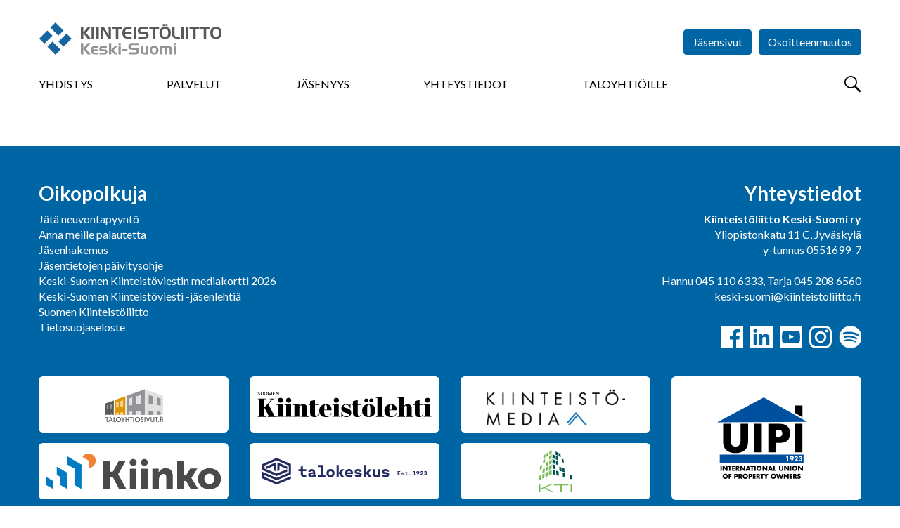

--- FILE ---
content_type: text/html; charset=utf-8
request_url: https://keski-suomi.kiinteistoliitto.fi/uutiset/nayta/?id=10970
body_size: 18150
content:
<!DOCTYPE html>
<html lang="fi" prefix="og: http://ogp.me/ns#">

<head>
    <script id="Cookiebot" data-cbid="ef3aea5b-5165-4d76-8710-0e2a3531b70a" data-blockingmode="auto" type="text/javascript" src="https://consent.cookiebot.com/uc.js"></script>
<meta charset="utf-8" />
<meta http-equiv="X-UA-Compatible" content="IE=edge" />
<meta name="viewport" content="width=device-width, initial-scale=1" />
<meta name="description" content="" />
<meta name="keywords" content="" />
<meta name="author" content="Kiinteistöliitto" />
<meta name="robots" content="index,follow,noarchive" />

<title>Kiinteist&#xF6;liitto - N&#xE4;yt&#xE4; uutinen</title>

    <meta property="og:title" content="" />
    <meta property="og:url" content="" />
    <meta property="og:image" content="" />


<link rel="shortcut icon" type="image/png" href="/favicon.png?v=20171010" />

<link rel="stylesheet" href="https://fonts.googleapis.com/css?family=Lato:400,400i,700,700i,900,900i" />
<link rel="stylesheet" media="screen" href="/vendor/bootstrap-3.3.7/css/bootstrap.min.css" />
<link rel="stylesheet" media="screen" href="/vendor/flexslider-2.6.3/flexslider.css" />
<link rel="stylesheet" media="screen" href="/vendor/lightcase-2.3.6/src/css/lightcase.min.css" />
<!--<link rel="stylesheet" href="/vendor/bootstrap-datetimepicker/build/css/bootstrap-datetimepicker.min.css" media="screen" />-->
<link rel="stylesheet" media="screen" href="/css/jquery.steps.kl.css" />
<link rel="stylesheet" href="/vendor/datatables-1.10.16/datatables.min.css" />
<link rel="stylesheet" media="screen" href="https://maxcdn.bootstrapcdn.com/css/ie10-viewport-bug-workaround.css" />
<link rel="stylesheet" href="/css/styles.min.css?v=20250320" />
<link rel="stylesheet" href="/css/AddedStyle.css?v=2018046" />
<link rel="stylesheet" media="print" href="/css/print.css" />

<!-- HTML5 shim and Respond.js for IE8 support of HTML5 elements and media queries -->
<!--[if lt IE 9]>
    <script src="https://oss.maxcdn.com/html5shiv/3.7.3/html5shiv.min.js"></script>
    <script src="https://oss.maxcdn.com/respond/1.4.2/respond.min.js"></script>
<![endif]-->

<script src="/vendor/jquery-3.2.1.min.js"></script>
<script src="/vendor/bootstrap-3.3.7/js/bootstrap.min.js"></script>
<script src="/vendor/flexslider-2.6.3/jquery.flexslider-min.js"></script>
<script src="/vendor/lightcase-2.3.6/src/js/lightcase.min.js"></script>

<!--<script src="/vendor/bootstrap-datetimepicker/build/js/bootstrap-datetimepicker.min.js"></script>-->
<script src="/vendor/jquery-validate-1.15.1/jquery.validate.min.js"></script>
<script src="/vendor/jquery-validate-1.15.1/localization/messages_fi.min.js"></script>
<script src="/vendor/jquery.steps-1.1.0/jquery.steps.min.js"></script>
<script src="/vendor/datatables-1.10.16/datatables.min.js"></script>
<script src="/vendor/rpage/responsive-paginate.min.js"></script>
<script src="https://maxcdn.bootstrapcdn.com/js/ie10-viewport-bug-workaround.js"></script>
<script async src="https://www.googletagmanager.com/gtag/js?id=UA-2980697-20"></script>

<script>
  window.dataLayer = window.dataLayer || [];
  function gtag(){dataLayer.push(arguments);}
  gtag('js', new Date());

  gtag('config', 'UA-2980697-20');
</script>
</head>

<body>
    <!-- Google tag (gtag.js) --> 
   <script async src="https://www.googletagmanager.com/gtag/js?id=G-NZMYY5C0XF"></script> 
    <script> window.dataLayer = window.dataLayer || []; function gtag(){dataLayer.push(arguments);} gtag('js', new Date()); gtag('config', 'G-SYPZYFTJK5'); </script>
  

<!-- End Google Tag Manager (noscript) --> 
    
    
    <div id="fb-root"></div>
<script>(function(d, s, id) {
  var js, fjs = d.getElementsByTagName(s)[0];
  if (d.getElementById(id)) return;
  js = d.createElement(s); js.id = id;
  js.src = "//connect.facebook.net/fi_FI/sdk.js#xfbml=1&version=v2.10";
  fjs.parentNode.insertBefore(js, fjs);
}(document, 'script', 'facebook-jssdk'));




</script>
    <header>
         <img src="\images\Kiinteistoliitto_logo.svg" style="display:none"/>
    <div class="container-fluid">
        
        <button id="menuBtn" type="button">
            <span class="sr-only">Menu</span>
        </button>
        
        <a href="/">
          <div id="logo" class="logo-member logo-member-keski-suomi">
                <h1>Kiinteistöliitto</h1>
            </div>
        </a>
           <div class="menu-container menu-hidden">  
       


<form action="/uutiset/nayta/?id=10970" enctype="multipart/form-data" id="form13de27f02a0748229ee60105077f034a" method="post">                <ul id="headerButtons">
                                <li><a href="https://www.kiinteistoliitto.fi/jasensivut" class="btn btn-primary" target="_blank">Jäsensivut</a></li>
                    
                    <li><a href="/osoitteenmuutos/" class="btn btn-primary">Osoitteenmuutos</a></li>
                           <li></li>
        <li></li>
        <li></li>

                    
                </ul>
<input name="__RequestVerificationToken" type="hidden" value="CfDJ8GjkSpApbkRLi0HSCrJxrgFaP-RyZtevH81HgKiPEZS3iawkzYgZvPuTviPzvhmL1pILS5FA5iBSD3f8efMZ9_XQMw6rtIpmGvfT9U7eHCZkQWs2SvONVoB2m6xmh_2cMrAJJjBvZlQpT4prdQFdsyI" /><input name="ufprt" type="hidden" value="CfDJ8GjkSpApbkRLi0HSCrJxrgFDTmIF0_sjBupaW0Q0QiGRXUdB_52H_G_KIvqRoXBHnyERRHvDbptJcxLDLsfRoO8hcD-rh9LPSFNfcjokYuVo9NV_j_ciNSm6xvVKNDLa_UGozBP0W_FzJKzk7wASEXg" /></form>     

     
      <div class="row" style="margin-left:0px;margin-right:0px;">
            <nav>
                
                <button type="button" id="closeMenuBtn" class="overlay-btn">
                    &times; <span class="sr-only">Sulje</span>
                </button>
               
              


    <ul>
            <li>
                <a href="/yhdistys/">Yhdistys</a>
            </li>
            <li>
                <a href="/palvelut/">Palvelut</a>
            </li>
            <li>
                <a href="/jasenyys/">J&#xE4;senyys</a>
            </li>
            <li>
                <a href="/yhteystiedot/">Yhteystiedot</a>
            </li>
            <li>
                <a href="/taloyhtioille/">Taloyhti&#xF6;ille</a>
            </li>
    </ul>

             
                
                <!--form id="menuSearchForm" action="/haku" method="get" class="visible-xs" style="display:none">
        			<div class="input-group">
        				<label for="menuSearchInput" class="sr-only">Haku</label>
        				<input id="menuSearchInput" type="text" name="search" class="form-control" placeholder="Hae..." />
        				<span class="input-group-btn">
        					<button type="submit" class="btn btn-primary btn-search-field">
        						<span class="sr-only">Hae</span>
        					</button>
        				</span>
        			</div>
        		</form>
        		-->
                
            </nav>
                <button type="button" id="searchBtn">
            <span class="sr-only">Hae</span>
        </button>
</div> 
        </div>
    </div>

</header>

<main>

    <div class="container-fluid">
        
    
        
    </div> <!-- /.container-fluid -->

</main>


<div id="modalLogin" class="modal fade" tabindex="-1" role="dialog">
    <div class="modal-dialog" role="document">
        <div class="modal-content">
           
             
<form action="/uutiset/nayta/?id=10970" class="test" enctype="multipart/form-data" id="loginForm" method="post">            <div class="modal-header">
                <button type="button" class="close" data-dismiss="modal" aria-label="Close"><span aria-hidden="true">&times;</span></button>
                <h4 class="modal-title">Kirjaudu sisään</h4>
                <p>Käyttäjätunnuksesi on Kiinteistöliiton jäsenrekisteriin tallennettu sähköpostiosoitteesi.</p>
                <p>Et voi kirjautua, jollet ole ensin <a href="https://www.kiinteistoliitto.fi/kirjautuminen/rekisteroityminen/">rekisteröitynyt käyttäjäksi</a>.</p>
            </div>
             <div class="modal-body">
                <input name="__RequestVerificationToken" type="hidden" value="CfDJ8GjkSpApbkRLi0HSCrJxrgFaP-RyZtevH81HgKiPEZS3iawkzYgZvPuTviPzvhmL1pILS5FA5iBSD3f8efMZ9_XQMw6rtIpmGvfT9U7eHCZkQWs2SvONVoB2m6xmh_2cMrAJJjBvZlQpT4prdQFdsyI" />
               <span style="color:#ff0000;font-weight:bold;"> </span>
                
        
                <div class="form-group">
                    <label for="email">Sähköpostiosoite</label><br />
                    <input type="email" id="Kayttajatunnus" name="Kayttajatunnus" class="form-control" required />
                 </div>
               <div class="form-group">
                    <label for="Salasana">Salasana</label><br />
                    <input type="password" id="Salasana" name="Salasana" class="form-control" required />
                </div>
                            
                <ul class="list-unstyled">
                    <li><a href="https://kiinteistoliitto.fi/kirjautuminen/unohtunutsalasana/">Unohtuiko salasana?</a></li>
                    <li><a href="https://kiinteistoliitto.fi/kirjautuminen/rekisteroityminen/">Rekisteröidy jäsensivujen käyttäjäksi</a></li>
                </ul>
                            
            </div>
            <div class="modal-footer">
                <button type="button" class="btn btn-default" data-dismiss="modal">Peruuta</button>
                <button type="submit" class="btn btn-primary">Kirjaudu</button>
            </div>
<input name="__RequestVerificationToken" type="hidden" value="CfDJ8GjkSpApbkRLi0HSCrJxrgFaP-RyZtevH81HgKiPEZS3iawkzYgZvPuTviPzvhmL1pILS5FA5iBSD3f8efMZ9_XQMw6rtIpmGvfT9U7eHCZkQWs2SvONVoB2m6xmh_2cMrAJJjBvZlQpT4prdQFdsyI" /><input name="ufprt" type="hidden" value="CfDJ8GjkSpApbkRLi0HSCrJxrgH3g1FyQGslxFQJLaJQ0rgNz54L-FzbLD_njQwRqdBquT5dDaF5zWNll5Rp4ytP_3aVPnJbqMczTZksI6s1upfob61vXdocQmve-6OrGcrkTn5yR7s96s6EHloQGaaNgcw" /></form>
         
        </div> <!-- /.modal-content -->
    </div> <!-- /.modal-dialog -->
</div> <!-- /#modalLogin -->

<section id="searchOverlay" class="overlay">
	
	<h2 class="sr-only">Haku</h2>
	
	<button id="closeSearchOverlayBtn" type="button" class="overlay-btn">
		&times;
		<span class="sr-only">Sulje</span>
	</button>

	<div id="searchContainer" class="text-center">
		<form action="/haku" method="get">
			<div class="input-group">
				<label for="overlaySearchInput" class="sr-only">Haku</label>
				<input id="overlaySearchInput" type="text" name="search" class="form-control input-lg" placeholder="Hae..." />
				<span class="input-group-btn">
					<button type="submit" class="btn btn-primary btn-lg btn-search-field">
						<span class="sr-only">Hae</span>
					</button>
				</span>
			</div>
		</form>
		<div style="color:#7777777;">Kirjoita hakukenttään hakusana tai sen osa. Älä käytä jokerimerkkejä. Tällöin haku etsii kaikki mahdolliset osumat, joista löytyy käyttämäsi kirjainyhdistelmä. Esimerkiksi <b>Tupakointi</b> tai <b>tupak</b> toimivat molemmat hakusanoina.</div>
	</div>
</section>

<footer>
    
    <div class="container-fluid">
        
        <div class="row">
            
            <div class="col-sm-8">
                
                <h2>Oikopolkuja</h2>
                
                <div class="row">
                   
    <div class="col-sm-6">
        <ul class="list-unstyled">
                            <li><a href="https://keski-suomi.kiinteistoliitto.fi/yhdistys/toimisto/otayhteytta/">J&#xE4;t&#xE4; neuvontapyynt&#xF6;</a></li>
                            <li><a href="https://keski-suomi.kiinteistoliitto.fi/yhdistys/toimisto/otayhteytta">Anna meille palautetta</a></li>
                            <li><a href="https://keski-suomi.kiinteistoliitto.fi/liityjaseneksi/lomake/">J&#xE4;senhakemus</a></li>
                            <li><a href="https://www.kiinteistoliitto.fi/media/i0njcz21/paivitysohjekiinteistoliitto.pdf">J&#xE4;sentietojen p&#xE4;ivitysohje</a></li>
                            <li><a href="https://kiinteistoliitto.fi/media/31bhnts5/mediakortti2026keski-suomenkiinteistoviesti.pdf">Keski-Suomen Kiinteist&#xF6;viestin mediakortti 2026</a></li>
                            <li><a href="https://keski-suomi.kiinteistoliitto.fi/palvelut/jasenlehdet/keski-suomenkiinteistoviesti/">Keski-Suomen Kiinteist&#xF6;viesti -j&#xE4;senlehti&#xE4;</a></li>
                            <li><a href="https://www.kiinteistoliitto.fi/">Suomen Kiinteist&#xF6;liitto</a></li>
                            <li><a href="https://www.kiinteistoliitto.fi/liityjaseneksi/rekisteriseloste">Tietosuojaseloste</a></li>

            

        </ul>
    </div>
    <div class="col-sm-6">
        <ul class="list-unstyled">
           


        </ul>
    </div>

                    
                </div> <!-- /.row -->
                
            </div>
            
            <div id="footerContactInfo" class="col-sm-4">
                
                <h2>Yhteystiedot</h2>
                
                        <address>
                <strong>Kiinteist&#xF6;liitto Keski-Suomi ry</strong><br />
                    Yliopistonkatu 11 C, Jyv&#xE4;skyl&#xE4;<br />
                    y-tunnus 0551699-7
        </address>
                <p>
                    Hannu 045 110 6333, Tarja 045 208 6560<br />
                    keski-suomi@kiinteistoliitto.fi
                </p>
                <ul class="some-icons"> 
                    <li><a href="https://www.facebook.com/kiinteistoliittokeskisuomi/" target="_blank" class="facebook" title="Kiinteistöliitto on Facebook"><span>Kiinteistöliitto on Facebook</span></a></li>
                    <li><a href="https://www.linkedin.com/company/kiinteistoliitto-keskisuomi/" target="_blank" class="linkedin" title="Kiinteistöliitto on LinkedIn"><span>Kiinteistöliitto on LinkedIn</span></a></li>
                    <li><a href="https://www.youtube.com/user/Kiinteistoliitto" target="_blank" class="youtube" title="Kiinteistöliitto on YouTube"><span>Kiinteistöliitto on YouTube</span></a></li>
                    <li><a href="https://www.instagram.com/kiinteistoliitto_keskisuomi/" target="_blank" class="instagram" title="Kiinteistöliitto on Instagram"><span>Kiinteistöliitto on Instagram</span></a></li>
                    <li><a href="https://open.spotify.com/show/750J19wxVIC7Wjucxvj20j?si=4813782cf9944f47&amp;nd=1" target="_blank" class="spotify" title="Kiinteistöliitto on Spotify"><span>Kiinteistöliitto on Spotify</span></a></li>
                </ul>

            </div>
        
        </div> <!-- /.row -->
        
            <div class="row row-eq-height">
            
            <div class="col-sm-9">
                
                 <div id="subsidiaries" class="row">
                    
                    <div class="col-md-4 col-sm-4 col-xs-6">
                        <a href="http://www.taloyhtiosivut.fi/" target="_blank" class="subsidiary taloyhtiosivut">
                            <img src="/images/taloyhtiosivut.png" alt="Taloyhtiösivut" />
                        </a>
                    </div>
                    
                    <div class="col-md-4 col-sm-4 col-xs-6">
                        <a href="https://www.kiinteistolehti.fi/" target="_blank" class="subsidiary suomen-kiinteistolehti">
                            <img src="/images/suomen-kiinteistolehti.svg" alt="Suomen Kiinteistölehti" />
                        </a>
                    </div>
                    
                      <div class="col-md-4 col-sm-4 col-xs-6">
                        <a href="https://www.kiinteistomedia.fi/" target="_blank" class="subsidiary kiinkust">
                            <img src="/images/kiinteistomedia.png" alt="Kiinteistomedia" />
                        </a>
                    </div>
                    
                    <div class="col-md-4 col-sm-4 col-xs-6">
                        <a href="http://www.kiinko.fi/" target="_blank" class="subsidiary kiinko">
                            <img src="/images/kiinko.svg" alt="Kiinko" />
                        </a>
                    </div>
                
                    <div class="col-md-4 col-sm-4 col-xs-6">
                        <a href="http://www.talokeskus.fi/" target="_blank" class="subsidiary talokeskus">
                            <img src="/images/talokeskus.svg" alt="Talokeskus" />
                        </a>
                    </div>
                    
                    <div class="col-md-4 col-sm-4 col-xs-6">
                        <a href="https://kti.fi/" target="_blank" class="subsidiary kti">
                            <img src="/images/kti.svg" alt="KTI" />
                        </a>
                    </div>
                    
                   
                    
                     
                
                </div> 
                
            </div><!-- /.row -->
              <div class="col-sm-3">
                  <div class="col-md-12 col-sm-12 col-xs-12 epf" style="margin-bottom:45px;">
                        <a href="https://www.uipi.com/" target="_blank">
                            <img src="/images/uipi_tall2.svg" alt="UIPI" style="max-width:128px;margin:30px;margin-left:50px;"/>
                        </a>
                    </div>
              </div>
              
           
        
        </div> <!-- /.row -->

        
        <p class="copyright">&copy; Kiinteistöliitto</p>
        
    </div>
    
</footer>
<script src="/scripts/common.js?v=20171107"></script>





<!--
<script src="/vendor/moment/moment-with-locales.min.js"></script>-->
<script async type="text/javascript" src="https://cdn.search.valu.pro/kiinteistoliitto/production/findkit.js"></script>
<!-- Go to www.addthis.com/dashboard to customize your tools -->
<script type="text/javascript" src="//s7.addthis.com/js/300/addthis_widget.js#pubid=ra-63807f03bf471467"></script>
</body>
</html>



--- FILE ---
content_type: image/svg+xml
request_url: https://keski-suomi.kiinteistoliitto.fi/images/icon-linkedin.svg
body_size: 578
content:
<?xml version="1.0" encoding="utf-8"?>
<!-- Generator: Adobe Illustrator 21.1.0, SVG Export Plug-In . SVG Version: 6.00 Build 0)  -->
<svg version="1.1" id="Layer_1" xmlns="http://www.w3.org/2000/svg" xmlns:xlink="http://www.w3.org/1999/xlink" x="0px" y="0px"
	 viewBox="0 0 256 256" style="enable-background:new 0 0 256 256;" xml:space="preserve">
<style type="text/css">
	.st0{fill:#FFFFFF;}
</style>
<path class="st0" d="M0,0v256h256V0H0z M76,218.2H38V96h38V218.2z M56.9,79.2c-12.2,0-22-9.9-22-22c0-12.1,9.9-22,22-22
	c12.1,0,22,9.9,22,22C78.9,69.4,69,79.2,56.9,79.2z M218,218.2h-37.9v-59.4c0-14.2-0.3-32.4-19.7-32.4c-19.8,0-22.8,15.4-22.8,31.4
	v60.4H99.7V96h36.4v16.7h0.5c5.1-9.6,17.5-19.7,35.9-19.7c38.4,0,45.5,25.3,45.5,58.2V218.2z"/>
</svg>


--- FILE ---
content_type: application/x-javascript; charset=utf-8
request_url: https://consent.cookiebot.com/ef3aea5b-5165-4d76-8710-0e2a3531b70a/cc.js?renew=false&referer=keski-suomi.kiinteistoliitto.fi&dnt=false&init=false
body_size: 228
content:
if(console){var cookiedomainwarning='Error: The domain KESKI-SUOMI.KIINTEISTOLIITTO.FI is not authorized to show the cookie banner for domain group ID ef3aea5b-5165-4d76-8710-0e2a3531b70a. Please add it to the domain group in the Cookiebot Manager to authorize the domain.';if(typeof console.warn === 'function'){console.warn(cookiedomainwarning)}else{console.log(cookiedomainwarning)}};

--- FILE ---
content_type: image/svg+xml
request_url: https://keski-suomi.kiinteistoliitto.fi/images/kiinteistoliitto-keski-suomi.svg?v=20171024
body_size: 6027
content:
<?xml version="1.0" encoding="utf-8"?>
<!-- Generator: Adobe Illustrator 23.1.0, SVG Export Plug-In . SVG Version: 6.00 Build 0)  -->
<svg version="1.1" id="Keski-Suomi" xmlns="http://www.w3.org/2000/svg" xmlns:xlink="http://www.w3.org/1999/xlink" x="0px"
	 y="0px" width="644.44px" height="114.28px" viewBox="0 0 644.44 114.28" style="enable-background:new 0 0 644.44 114.28;"
	 xml:space="preserve">
<style type="text/css">
	.Arched_x0020_Green{fill:url(#SVGID_1_);stroke:#FFFFFF;stroke-width:0.25;stroke-miterlimit:1;}
	.st0{fill:#1665A1;}
	.st1{clip-path:url(#SVGID_3_);fill:#59595B;}
	.st2{clip-path:url(#SVGID_3_);fill:#929496;}
</style>
<linearGradient id="SVGID_1_" gradientUnits="userSpaceOnUse" x1="-99" y1="376.5977" x2="-98.2929" y2="375.8906">
	<stop  offset="0" style="stop-color:#64AA52"/>
	<stop  offset="0.9831" style="stop-color:#283922"/>
</linearGradient>
<path class="st0" d="M28.57,85.71l28.57,28.57l18.05-18.05L46.62,67.66L28.57,85.71z M67.66,67.66l18.05,18.05l28.57-28.57
	L96.23,39.09L67.66,67.66z M0,57.14L18.05,75.2l28.57-28.58L28.57,28.57L0,57.14z M57.14,0L39.09,18.05l28.57,28.57l18.05-18.04
	L57.14,0z"/>
<g>
	<defs>
		<rect id="SVGID_2_" width="644.44" height="114.28"/>
	</defs>
	<clipPath id="SVGID_3_">
		<use xlink:href="#SVGID_2_"  style="overflow:visible;"/>
	</clipPath>
	<path class="st1" d="M613.64,36.55c0-4.57,0.9-7.98,2.69-10.24c1.79-2.26,4.49-3.39,8.11-3.39c3.67,0,6.4,1.14,8.17,3.41
		c1.77,2.28,2.66,5.8,2.66,10.57c0,4.75-0.89,8.27-2.66,10.55c-1.77,2.29-4.49,3.43-8.17,3.43c-3.73,0-6.46-1.15-8.19-3.45
		C614.51,45.13,613.64,41.5,613.64,36.55 M609.37,21.1c-3.3,3.37-4.95,8.5-4.95,15.4c0,7.34,1.62,12.72,4.86,16.16
		c3.24,3.44,8.29,5.16,15.17,5.16c6.8,0,11.84-1.71,15.1-5.13c3.26-3.42,4.9-8.68,4.9-15.78c0-7.1-1.63-12.35-4.9-15.75
		c-3.27-3.4-8.3-5.11-15.1-5.11C617.69,16.05,612.67,17.73,609.37,21.1 M602.8,16.89h-34.73v6.99h12.97v33.09h8.74V23.88h13.02
		V16.89z M565.85,16.89h-34.73v6.99h12.97v33.09h8.74V23.88h13.02V16.89z M510.53,16.84h-8.82v40.14h8.82V16.84z M478.3,16.84h-8.44
		V40.7c0,3.17,0.27,5.62,0.82,7.37c0.55,1.75,1.48,3.31,2.81,4.7c1.44,1.55,3.07,2.63,4.89,3.26c1.82,0.63,4.6,0.94,8.35,0.94h10.68
		v-6.66h-9.94c-2.06,0-3.67-0.2-4.83-0.6c-1.16-0.4-2.15-1.07-2.95-2.02c-0.51-0.58-0.87-1.35-1.08-2.31
		c-0.21-0.95-0.31-2.61-0.31-4.95V16.84z M181.61,56.97l-16.27-20.53l16.11-19.6h-10.13l-15.81,19.28V16.84h-8.44v40.14h8.44V37.02
		l15.32,19.96H181.61z M185.23,56.97h8.82V16.84h-8.82V56.97z M527.01,16.84h-8.82v40.14h8.82V16.84z M201.7,56.97h8.82V16.84h-8.82
		V56.97z M243.67,56.97h9.8V16.84h-8.63l0.41,28.83l-16.44-28.83h-10.68v40.14h8.66l-0.38-30.36L243.67,56.97z M279.24,23.88h13.02
		v-6.99h-34.73v6.99h12.97v33.09h8.74V23.88z M312.42,56.97h14.26v-6.99h-13.85c-3.42,0-5.86-0.77-7.32-2.29
		c-1.46-1.53-2.21-4.04-2.22-7.54h23.4v-6.99l-23.34-0.03c0.16-3.15,1.02-5.49,2.58-7.02c1.56-1.53,3.86-2.29,6.91-2.29h13.85v-6.99
		h-14.02c-6.46,0-11.22,1.69-14.3,5.07c-3.07,3.38-4.61,8.61-4.61,15.71c0,3.66,0.51,6.8,1.54,9.43c1.03,2.63,2.57,4.76,4.63,6.4
		c1.58,1.28,3.27,2.18,5.08,2.72C306.8,56.71,309.27,56.97,312.42,56.97 M333.7,56.97h8.82V16.84h-8.82V56.97z M358.39,32.51
		c-0.89-0.73-1.34-1.82-1.34-3.28c0-1.82,0.52-3.15,1.57-3.99c1.05-0.84,2.69-1.26,4.93-1.26h20.86v-7.15h-22.09
		c-4.9,0-8.47,0.98-10.72,2.95c-2.25,1.97-3.37,5.08-3.37,9.34c0,3.99,1.07,6.9,3.21,8.75c2.14,1.85,5.52,2.77,10.14,2.77h9.97
		c2.18,0,3.73,0.35,4.63,1.06c0.9,0.71,1.35,1.9,1.35,3.58c0,1.62-0.49,2.78-1.47,3.48c-0.98,0.7-2.67,1.05-5.08,1.05h-21.13v7.15
		h22.47c4.84,0,8.39-0.97,10.65-2.91c2.26-1.94,3.38-4.97,3.38-9.11c0-4.08-0.98-6.99-2.94-8.74c-1.96-1.75-5.25-2.62-9.87-2.62
		h-11.17C360.61,33.6,359.28,33.24,358.39,32.51 M410.21,23.88h13.02v-6.99h-34.73v6.99h12.97v33.09h8.74V23.88z M436.65,12.74h6.66
		V5.59h-6.66V12.74z M446.32,12.74h6.66V5.59h-6.66V12.74z M455.71,36.91c0,4.75-0.89,8.27-2.66,10.55
		c-1.77,2.29-4.49,3.43-8.17,3.43c-3.73,0-6.46-1.15-8.2-3.45c-1.74-2.3-2.6-5.93-2.6-10.88c0-4.57,0.89-7.98,2.68-10.24
		c1.79-2.26,4.5-3.39,8.11-3.39c3.67,0,6.39,1.14,8.17,3.41C454.82,28.62,455.71,32.14,455.71,36.91 M464.88,36.91
		c0-7.1-1.63-12.35-4.9-15.75c-3.27-3.4-8.3-5.11-15.1-5.11c-6.75,0-11.77,1.68-15.08,5.05c-3.3,3.37-4.95,8.5-4.95,15.4
		c0,7.34,1.62,12.72,4.86,16.16c3.24,3.44,8.29,5.16,15.17,5.16c6.8,0,11.83-1.71,15.1-5.13C463.25,49.27,464.88,44.01,464.88,36.91
		"/>
	<path class="st2" d="M483.37,72.78h-8.15v7.32h8.15V72.78z M483.37,83.45h-8.15v29.43h8.15V83.45z M426.24,83.45v29.43h7.82V89.92
		h9.1v22.95h7.93V89.92h4.36c4.13,0,5.03,1.06,5.03,5.31v17.65h7.82V94.22c0-7.76-3.74-10.78-12.23-10.78H426.24z M398.42,98.19
		c0-5.7,2.9-8.88,7.43-8.88c4.64,0,7.48,3.18,7.48,8.88c0,5.7-2.9,8.88-7.48,8.88C401.27,107.07,398.42,103.89,398.42,98.19
		 M421.49,98.19c0-9.16-6.03-15.25-15.58-15.25c-9.61,0-15.64,6.09-15.64,15.25c0,9.1,6.03,15.19,15.64,15.19
		C415.57,113.38,421.49,107.29,421.49,98.19 M385.24,112.88V83.45h-7.76v22.96h-6.26c-4.08,0-5.08-1.01-5.08-4.92V83.45h-7.76v18.65
		c0,7.71,3.8,10.78,12.23,10.78H385.24z M351.12,79.93v-7.15h-22.06c-9.55,0-14.07,3.57-14.07,12.29c0,8.04,4.19,11.51,13.35,11.51
		h9.94c4.08,0,5.98,1.06,5.98,4.64c0,3.46-2.07,4.52-6.54,4.52H316.6v7.15h22.45c9.49,0,14.02-3.57,14.02-12.01
		c0-8.38-3.85-11.34-12.79-11.34h-11.17c-3.52,0-5.31-1.45-5.31-4.36c0-3.69,2.07-5.25,6.48-5.25H351.12z M292.87,101.26h18.77
		v-6.98h-18.77V101.26z M288.12,72.78h-8.15v7.32h8.15V72.78z M288.12,83.45h-8.15v29.43h8.15V83.45z M246.57,72.78v40.1h7.76v-14.3
		l11.9,14.3h10.44l-13.63-15.02l13.63-14.41h-9.83l-12.51,14.13v-24.8H246.57z M212.73,106.74v6.14h20.05
		c4.63,0,8.04-3.69,8.04-9.21c0-5.64-3.41-8.77-9.89-8.77h-7.04c-2.51,0-3.69-0.78-3.69-2.63c0-2.46,1.84-2.68,5.36-2.68h13.74
		v-6.14h-16.7c-7.09,0-10.39,2.9-10.39,9.22c0,6.87,3.02,8.32,10.16,8.32h6.7c2.79,0,4.19,0.84,4.19,2.9c0,2.07-1.4,2.85-4.19,2.85
		H212.73z M196.86,112.88h11.34v-6.14h-10.33c-5.03,0-7.04-0.62-7.21-5.47h17.54v-6.14h-17.54c0.17-4.69,2.29-5.53,7.26-5.53h10.28
		v-6.14h-11.34c-9.77,0-14.8,5.14-14.8,14.74C182.06,107.85,187.09,112.88,196.86,112.88 M147.05,72.78v40.1h8.43V92.94l15.3,19.94
		h10.78l-16.25-20.5l16.09-19.6h-10.11l-15.81,19.27V72.78H147.05z"/>
</g>
</svg>
